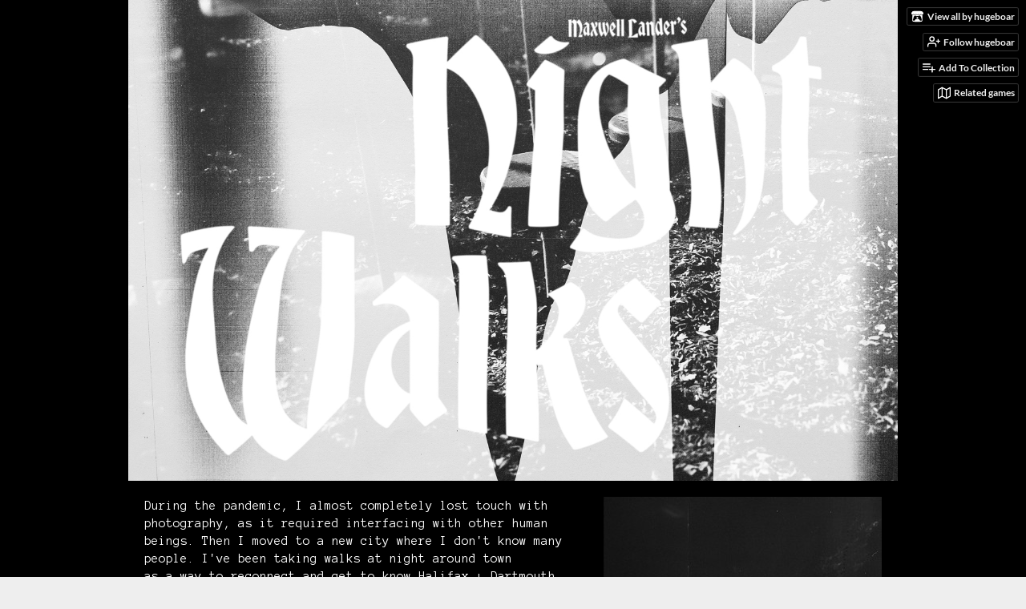

--- FILE ---
content_type: text/html
request_url: https://maxwellander.itch.io/night-walks-issue-1
body_size: 7361
content:
<!DOCTYPE HTML><html lang="en"><head><meta charset="UTF-8"/><meta content="#000000" name="theme-color"/><meta property="og:image" content="https://img.itch.zone/aW1nLzEwMzc4NTQ0LmpwZw==/original/tBgBrI.jpg"/><link type="image/jpeg" href="https://img.itch.zone/aW1nLzEwMzc4NTQ0LmpwZw==/32x32%23b/Wd04kW.jpg" rel="icon"/><meta content="itch.io" property="og:site_name"/><meta content="4503599627724030" property="twitter:account_id"/><meta property="og:description" content="Horror inspired photo + found poetry zine"/><meta content="Horror inspired photo + found poetry zine" name="description"/><meta content="width=device-width, initial-scale=1" name="viewport"/><meta content="games/1764894" name="itch:path"/><meta content="@itchio" name="twitter:site"/><meta content="Night Walks Issue 1 by hugeboar" name="twitter:title"/><meta content="Horror inspired photo + found poetry zine" name="twitter:description"/><meta content="summary_large_image" name="twitter:card"/><meta property="twitter:image" content="https://img.itch.zone/aW1nLzEwMzc4NTQ0LmpwZw==/508x254%23mbb/Jlqqtn.jpg"/><meta content="https://maxwellander.itch.io/night-walks-issue-1" name="twitter:url"/><script type="application/ld+json">{"itemListElement":[{"position":1,"@type":"ListItem","item":{"@id":"https:\/\/itch.io\/books","name":"Books"}},{"position":2,"@type":"ListItem","item":{"@id":"https:\/\/itch.io\/books\/15-dollars-or-less","name":"$15 or less"}}],"@context":"http:\/\/schema.org","@type":"BreadcrumbList"}</script><script type="application/ld+json">{"@type":"Product","description":"Horror inspired photo + found poetry zine","offers":{"price":"7.00","seller":{"url":"https:\/\/maxwellander.itch.io","@type":"Organization","name":"hugeboar"},"priceCurrency":"USD","@type":"Offer","priceValidUntil":false},"@context":"http:\/\/schema.org\/","name":"Night Walks Issue 1"}</script><title>Night Walks Issue 1 by hugeboar</title><meta name="csrf_token" value="WyJIc3ZZIiwxNzY3MTExMTM3LCJMYm9oUHVZWTBOaGFWc1kiXQ==.lxRIEC+/PwLT3JzI15/0i+z3JG4=" /><link href="https://static.itch.io/game.css?1767041081" rel="stylesheet"/><script type="text/javascript">window.itchio_translations_url = 'https://static.itch.io/translations';</script><script type="text/javascript" src="https://static.itch.io/lib.min.js?1767041081"></script><script type="text/javascript" src="https://static.itch.io/bundle.min.js?1767041081"></script><script type="text/javascript" src="https://static.itch.io/lib/jquery.maskMoney.js"></script><script id="lib_react_src" data-src="https://static.itch.io/react.min.js?1767041081"></script><script type="text/javascript" src="https://static.itch.io/game.min.js?1767041081"></script><script type="text/javascript">I.current_user = null;I.subdomain = true;</script><script type="text/javascript">if (!window.location.hostname.match(/localhost/)) {      window.dataLayer = window.dataLayer || [];
      function gtag(){dataLayer.push(arguments);}
      gtag('js', new Date());
      gtag('config', "G-36R7NPBMLS", {});
      (function(d, t, s, m) {
        s = d.createElement(t);
        s.src = "https:\/\/www.googletagmanager.com\/gtag\/js?id=G-36R7NPBMLS";
        s.async = 1;
        m = d.getElementsByTagName(t)[0];
        m.parentNode.insertBefore(s, m);
      })(document, "script");
      }</script><style id="game_theme" type="text/css">:root{--itchio_ui_bg: #282828;--itchio_ui_bg_dark: #222222}.wrapper{--itchio_font_family: 'Anonymous Pro';--itchio_bg_color: #000000;--itchio_bg2_color: rgba(0, 0, 0, 1);--itchio_bg2_sub: #191919;--itchio_text_color: #ffffff;--itchio_link_color: #aeaeae;--itchio_border_color: #262626;--itchio_button_color: #ff0707;--itchio_button_fg_color: #ffffff;--itchio_button_shadow_color: #ff2121;background-color:#000000;/*! */  /* */}.inner_column{color:#ffffff;font-family:'Anonymous Pro',Lato,LatoExtended,sans-serif;background-color:rgba(0, 0, 0, 1)}.inner_column ::selection{color:#ffffff;background:#ff0707}.inner_column ::-moz-selection{color:#ffffff;background:#ff0707}.inner_column h1,.inner_column h2,.inner_column h3,.inner_column h4,.inner_column h5,.inner_column h6{font-family:'Anonymous Pro';font-weight:bold;color:#e80000}.inner_column a,.inner_column .footer a{color:#aeaeae}.inner_column .button,.inner_column .button:hover,.inner_column .button:active{background-color:#ff0707;color:#ffffff;text-shadow:0 1px 0px #ff2121}.inner_column hr{background-color:#262626}.inner_column table{border-color:#262626}.inner_column .redactor-box .redactor-toolbar li a{color:#aeaeae}.inner_column .redactor-box .redactor-toolbar li a:hover,.inner_column .redactor-box .redactor-toolbar li a:active,.inner_column .redactor-box .redactor-toolbar li a.redactor-act{background-color:#ff0707 !important;color:#ffffff !important;text-shadow:0 1px 0px #ff2121 !important}.inner_column .redactor-box .redactor-toolbar .re-button-tooltip{text-shadow:none}.game_frame{background:#191919;/*! */  /* */}.game_frame .embed_info{background-color:rgba(0, 0, 0, 0.85)}.game_loading .loader_bar .loader_bar_slider{background-color:#ff0707}.view_game_page .reward_row,.view_game_page .bundle_row{border-color:#191919 !important}.view_game_page .game_info_panel_widget{background:rgba(25, 25, 25, 1)}.view_game_page .star_value .star_fill{color:#ff0707}.view_game_page .rewards .quantity_input{background:rgba(25, 25, 25, 1);border-color:rgba(255, 255, 255, 0.5);color:#ffffff}.view_game_page .right_col{display:block}.game_devlog_page li .meta_row .post_likes{border-color:#191919}.game_devlog_post_page .post_like_button{box-shadow:inset 0 0 0 1px #262626}.game_comments_widget .community_post .post_footer a,.game_comments_widget .community_post .post_footer .vote_btn,.game_comments_widget .community_post .post_header .post_date a,.game_comments_widget .community_post .post_header .edit_message{color:rgba(255, 255, 255, 0.5)}.game_comments_widget .community_post .reveal_full_post_btn{background:linear-gradient(to bottom, transparent, #000000 50%, #000000);color:#aeaeae}.game_comments_widget .community_post .post_votes{border-color:rgba(255, 255, 255, 0.2)}.game_comments_widget .community_post .post_votes .vote_btn:hover{background:rgba(255, 255, 255, 0.05)}.game_comments_widget .community_post .post_footer .vote_btn{border-color:rgba(255, 255, 255, 0.5)}.game_comments_widget .community_post .post_footer .vote_btn span{color:inherit}.game_comments_widget .community_post .post_footer .vote_btn:hover,.game_comments_widget .community_post .post_footer .vote_btn.voted{background-color:#ff0707;color:#ffffff;text-shadow:0 1px 0px #ff2121;border-color:#ff0707}.game_comments_widget .form .redactor-box,.game_comments_widget .form .click_input,.game_comments_widget .form .forms_markdown_input_widget{border-color:rgba(255, 255, 255, 0.5);background:transparent}.game_comments_widget .form .redactor-layer,.game_comments_widget .form .redactor-toolbar,.game_comments_widget .form .click_input,.game_comments_widget .form .forms_markdown_input_widget{background:rgba(25, 25, 25, 1)}.game_comments_widget .form .forms_markdown_input_widget .markdown_toolbar button{color:inherit;opacity:0.6}.game_comments_widget .form .forms_markdown_input_widget .markdown_toolbar button:hover,.game_comments_widget .form .forms_markdown_input_widget .markdown_toolbar button:active{opacity:1;background-color:#ff0707 !important;color:#ffffff !important;text-shadow:0 1px 0px #ff2121 !important}.game_comments_widget .form .forms_markdown_input_widget .markdown_toolbar,.game_comments_widget .form .forms_markdown_input_widget li{border-color:rgba(255, 255, 255, 0.5)}.game_comments_widget .form textarea{border-color:rgba(255, 255, 255, 0.5);background:rgba(25, 25, 25, 1);color:inherit}.game_comments_widget .form .redactor-toolbar{border-color:rgba(255, 255, 255, 0.5)}.game_comments_widget .hint{color:rgba(255, 255, 255, 0.5)}.game_community_preview_widget .community_topic_row .topic_tag{background-color:#191919}.footer .svgicon,.view_game_page .more_information_toggle .svgicon{fill:#ffffff !important}
</style><link type="text/css" href="https://fonts.googleapis.com/css?family=Anonymous%20Pro%3A400%2C400italic%2C700%2C700italic" rel="stylesheet"/><link type="text/css" href="https://fonts.googleapis.com/css?family=Anonymous%20Pro%3A400%2C400italic%2C700%2C700italic" rel="stylesheet"/></head><body data-host="itch.io" data-page_name="view_game" class=" locale_en game_layout_widget layout_widget no_theme_toggle responsive winter_sale_active"><ul id="user_tools" class="user_tools hidden"><li><a href="https://maxwellander.itch.io" class="action_btn view_more"><svg version="1.1" width="18" viewBox="0 0 262.728 235.452" class="svgicon icon_itchio_new" height="16" aria-hidden role="img"><path d="M31.99 1.365C21.287 7.72.2 31.945 0 38.298v10.516C0 62.144 12.46 73.86 23.773 73.86c13.584 0 24.902-11.258 24.903-24.62 0 13.362 10.93 24.62 24.515 24.62 13.586 0 24.165-11.258 24.165-24.62 0 13.362 11.622 24.62 25.207 24.62h.246c13.586 0 25.208-11.258 25.208-24.62 0 13.362 10.58 24.62 24.164 24.62 13.585 0 24.515-11.258 24.515-24.62 0 13.362 11.32 24.62 24.903 24.62 11.313 0 23.773-11.714 23.773-25.046V38.298c-.2-6.354-21.287-30.58-31.988-36.933C180.118.197 157.056-.005 122.685 0c-34.37.003-81.228.54-90.697 1.365zm65.194 66.217a28.025 28.025 0 0 1-4.78 6.155c-5.128 5.014-12.157 8.122-19.906 8.122a28.482 28.482 0 0 1-19.948-8.126c-1.858-1.82-3.27-3.766-4.563-6.032l-.006.004c-1.292 2.27-3.092 4.215-4.954 6.037a28.5 28.5 0 0 1-19.948 8.12c-.934 0-1.906-.258-2.692-.528-1.092 11.372-1.553 22.24-1.716 30.164l-.002.045c-.02 4.024-.04 7.333-.06 11.93.21 23.86-2.363 77.334 10.52 90.473 19.964 4.655 56.7 6.775 93.555 6.788h.006c36.854-.013 73.59-2.133 93.554-6.788 12.883-13.14 10.31-66.614 10.52-90.474-.022-4.596-.04-7.905-.06-11.93l-.003-.045c-.162-7.926-.623-18.793-1.715-30.165-.786.27-1.757.528-2.692.528a28.5 28.5 0 0 1-19.948-8.12c-1.862-1.822-3.662-3.766-4.955-6.037l-.006-.004c-1.294 2.266-2.705 4.213-4.563 6.032a28.48 28.48 0 0 1-19.947 8.125c-7.748 0-14.778-3.11-19.906-8.123a28.025 28.025 0 0 1-4.78-6.155 27.99 27.99 0 0 1-4.736 6.155 28.49 28.49 0 0 1-19.95 8.124c-.27 0-.54-.012-.81-.02h-.007c-.27.008-.54.02-.813.02a28.49 28.49 0 0 1-19.95-8.123 27.992 27.992 0 0 1-4.736-6.155zm-20.486 26.49l-.002.01h.015c8.113.017 15.32 0 24.25 9.746 7.028-.737 14.372-1.105 21.722-1.094h.006c7.35-.01 14.694.357 21.723 1.094 8.93-9.747 16.137-9.73 24.25-9.746h.014l-.002-.01c3.833 0 19.166 0 29.85 30.007L210 165.244c8.504 30.624-2.723 31.373-16.727 31.4-20.768-.773-32.267-15.855-32.267-30.935-11.496 1.884-24.907 2.826-38.318 2.827h-.006c-13.412 0-26.823-.943-38.318-2.827 0 15.08-11.5 30.162-32.267 30.935-14.004-.027-25.23-.775-16.726-31.4L46.85 124.08c10.684-30.007 26.017-30.007 29.85-30.007zm45.985 23.582v.006c-.02.02-21.863 20.08-25.79 27.215l14.304-.573v12.474c0 .584 5.74.346 11.486.08h.006c5.744.266 11.485.504 11.485-.08v-12.474l14.304.573c-3.928-7.135-25.79-27.215-25.79-27.215v-.006l-.003.002z"/></svg><span class="full_label">View all by hugeboar</span><span class="mobile_label">hugeboar</span></a></li><li><a data-register_action="follow_user" class="follow_user_btn action_btn" data-follow_url="https://maxwellander.itch.io/-/follow?source=game" href="https://itch.io/login" data-user_id="2400177" data-unfollow_url="https://maxwellander.itch.io/-/unfollow?source=game"><svg version="1.1" viewBox="0 0 24 24" class="svgicon icon_user_plus on_follow" fill="none" stroke-width="2" stroke-linecap="round" width="18" height="18" stroke="currentColor" role="img" aria-hidden stroke-linejoin="round"><path d="M16 21v-2a4 4 0 0 0-4-4H5a4 4 0 0 0-4 4v2"></path><circle cx="8.5" cy="7" r="4"></circle><line x1="20" y1="8" x2="20" y2="14"></line><line x1="23" y1="11" x2="17" y2="11"></line></svg><svg version="1.1" viewBox="0 0 24 24" class="svgicon icon_user_check on_unfollow" fill="none" stroke-width="2" stroke-linecap="round" width="18" height="18" stroke="currentColor" role="img" aria-hidden stroke-linejoin="round"><path d="M16 21v-2a4 4 0 0 0-4-4H5a4 4 0 0 0-4 4v2"></path><circle cx="8.5" cy="7" r="4"></circle><polyline points="17 11 19 13 23 9"></polyline></svg><span class="on_follow"><span class="full_label">Follow hugeboar</span><span class="mobile_label">Follow</span></span><span class="on_unfollow"><span class="full_label">Following hugeboar</span><span class="mobile_label">Following</span></span></a></li><li><a href="https://itch.io/login" class="action_btn add_to_collection_btn"><svg version="1.1" viewBox="0 0 24 24" class="svgicon icon_collection_add2" fill="none" stroke-width="2" stroke-linecap="round" width="18" height="18" stroke="currentColor" role="img" aria-hidden stroke-linejoin="round"><path d="M 1,6 H 14" /><path d="M 1,11 H 14" /><path d="m 1,16 h 9" /><path d="M 18,11 V 21" /><path d="M 13,16 H 23" /></svg><span class="full_label">Add To Collection</span><span class="mobile_label">Collection</span></a></li><li class="community_link"><a href="https://maxwellander.itch.io/night-walks-issue-1#comments" class="action_btn"><svg version="1.1" viewBox="0 0 24 24" class="svgicon icon_comment" fill="none" stroke-width="2" stroke-linecap="round" width="18" height="18" stroke="currentColor" role="img" aria-hidden stroke-linejoin="round"><path d="M21 15a2 2 0 0 1-2 2H7l-4 4V5a2 2 0 0 1 2-2h14a2 2 0 0 1 2 2z" /></svg>Comments</a></li><li><a href="https://itch.io/games-like/1764894/night-walks-issue-1" target="_blank" data-label="related_btn" class="action_btn related_games_btn"><svg version="1.1" viewBox="0 0 24 24" class="svgicon icon_map" fill="none" stroke-width="2" stroke-linecap="round" width="18" height="18" stroke="currentColor" role="img" aria-hidden stroke-linejoin="round"><polygon points="1 6 1 22 8 18 16 22 23 18 23 2 16 6 8 2 1 6"></polygon><line x1="8" y1="2" x2="8" y2="18"></line><line x1="16" y1="6" x2="16" y2="22"></line></svg> <span class="full_label">Related games</span><span class="mobile_label">Related</span></a></li></ul><script type="text/javascript">new I.GameUserTools('#user_tools')</script><div id="wrapper" class="main wrapper"><div id="inner_column" class="inner_column size_large family_anonymous-pro"><div id="header" class="header align_center has_image"><img src="https://img.itch.zone/aW1nLzEwMzc4NjUyLmpwZw==/original/RyR3rm.jpg" alt="Night Walks Issue 1"/><h1 itemprop="name" class="game_title">Night Walks Issue 1</h1></div><div itemscope itemtype="http://schema.org/Product" id="view_game_8568476" class="view_game_page page_widget base_widget buy_on_top"><div class="header_buy_row"><p>A downloadable book</p><div class="buy_row"><div class="button_message"><a href="https://maxwellander.itch.io/night-walks-issue-1/purchase" class="button buy_btn">Buy Now</a><span class="buy_message"><span itemprop="price" class="dollars">$7.00 USD</span> <span class="sub">or more</span></span></div></div></div><div class="columns"><div class="left_col column"><div class="formatted_description user_formatted"><p>During the pandemic, I almost completely lost touch with photography, as it required interfacing with other human beings. Then I moved to a new city where I don&#x27;t know many people. I&#x27;ve been taking walks at night around town as&nbsp;a&nbsp;way&nbsp;to reconnect and get&nbsp;to&nbsp;know&nbsp;Halifax&nbsp;+&nbsp;Dartmouth.&nbsp; In this zine I have chosen some of my favourite images from these walks and combined them with words from a few horror novels in the public domain (dracula, jekyll + hyde, etc.)&nbsp;&nbsp; for maximum spooky season vibes. <br><br>The zine is released under a CC-BY 4.O license, meaning you are welcome to take the images and use them in your projects, as long as you include proper attribution. Because of this I&#x27;ve included the jpegs in digital download as well. The photos come from a variety of cameras, so have differing resolutions. Enjoy! <br><br></p>
<h4>The physical copy is available below and will include a printed copy of my game <a href="https://maxwellander.itch.io/frame-352" target="_blank">Frame 352</a> to encourage everyone to head out on their own photo walks!&nbsp;<br> </h4></div><div class="more_information_toggle"><div class="toggle_row"><a class="toggle_info_btn" href="javascript:void(0)">More information<svg version="1.1" width="12" viewBox="0 0 37 20" class="svgicon icon_down_tick" height="6" aria-hidden role="img"><path d="m2.0858 0c-1.1535 0-2.0858 0.86469-2.0858 1.9331 0 0.5139 0.21354 1.0183 0.38704 1.1881l18.113 16.879 18.112-16.879c0.174-0.1696 0.388-0.674 0.388-1.1879 0-1.0684-0.932-1.9331-2.086-1.9331-0.577 0-1.111 0.23008-1.49 0.57992l-14.924 13.894-14.925-13.893c-0.3777-0.34998-0.9134-0.581-1.4902-0.581z"/></svg></a></div><div class="info_panel_wrapper"><div id="game_info_panel_2203313" class="game_info_panel_widget base_widget"><table><tbody><tr><td>Status</td><td><a href="https://itch.io/books/released">Released</a></td></tr><tr><td>Category</td><td><a href="https://itch.io/books">Book</a></td></tr><tr><td>Rating</td><td><div itemprop="aggregateRating" class="aggregate_rating" itemscope tabindex="0" data-tooltip="5.00 average rating from 2 total ratings" itemtype="http://schema.org/AggregateRating"><div itemprop="ratingValue" content="5.0" class="star_value"><span class="screenreader_only">Rated 5.0 out of 5 stars</span><div style="width: 100.00000%" class="star_fill"><span aria-hidden="true" class="star icon-star"></span><span aria-hidden="true" class="star icon-star"></span><span aria-hidden="true" class="star icon-star"></span><span aria-hidden="true" class="star icon-star"></span><span aria-hidden="true" class="star icon-star"></span></div><div class="star_holes"><span aria-hidden="true" class="star icon-star2"></span><span aria-hidden="true" class="star icon-star2"></span><span aria-hidden="true" class="star icon-star2"></span><span aria-hidden="true" class="star icon-star2"></span><span aria-hidden="true" class="star icon-star2"></span></div></div><span itemprop="ratingCount" content="2" class="rating_count">(2<span class="screenreader_only"> total ratings</span>)</span></div></td></tr><tr><td>Author</td><td><a href="https://maxwellander.itch.io">hugeboar</a></td></tr><tr><td>Tags</td><td><a href="https://itch.io/books/tag-art-book">Art Book</a>, <a href="https://itch.io/books/tag-horror">Horror</a>, <a href="https://itch.io/books/tag-photography">photography</a></td></tr></tbody></table></div></div></div><h2 id="purchase">Purchase</h2><div class="buy_row"><div class="button_message"><a href="https://maxwellander.itch.io/night-walks-issue-1/purchase" class="button buy_btn">Buy Now</a><span class="buy_message"><span itemprop="price" class="dollars">$7.00 USD</span> <span class="sub">or more</span></span></div></div><div class="uploads"><p>In order to download this book you must purchase it at or above the
              minimum price of $7 USD. You will get access to the following files:</p><div id="upload_list_2619755" class="upload_list_widget base_widget"><div class="upload"><div class="info_column"><div class="upload_name"><strong title="NightWalks1.pdf" class="name">NightWalks1.pdf</strong> <span class="file_size"><span>55 MB</span></span> <span class="download_platforms"></span></div></div></div><div class="upload"><div class="info_column"><div class="upload_name"><strong title="nightwalkPhotos.zip" class="name">nightwalkPhotos.zip</strong> <span class="file_size"><span>103 MB</span></span> <span class="download_platforms"></span></div></div></div></div></div><div class="rewards"><h2 id="rewards">Physical Zine</h2><p class="reward_summary">Support this book at or above a special price point to
          receive something exclusive.</p><div class="rewards_list"><div data-reward_price="1500" data-reward_id="14069" class="reward_row"><h3>Physical Copy + Canadian Shipping</h3><div class="user_formatted"><p>Physical 28 half letter zine with shipping to Canada.</p>
<p>Note: You must enter your shipping details after your order, on the receipt page.&nbsp;<br></p></div><div class="reward_footer"><a href="https://maxwellander.itch.io/night-walks-issue-1/purchase?reward_id=14069" class="button reward_btn">Get for $15.00</a><span class="remaining_count sub">45 remaining</span></div></div><div data-reward_price="1700" data-reward_id="14070" class="reward_row"><h3>Physical Copy + US Shipping</h3><div class="user_formatted"><p>Physical 28 half letter zine with shipping to the US. <br></p>
<p>Note: You must enter your shipping details after your order, on the receipt page. 
</p></div><div class="reward_footer"><a href="https://maxwellander.itch.io/night-walks-issue-1/purchase?reward_id=14070" class="button reward_btn">Get for $17.00</a><span class="remaining_count sub">47 remaining</span></div></div><div data-reward_price="2000" data-reward_id="14071" class="reward_row"><h3>Physical Copy + International Shipping</h3><div class="user_formatted"><p>Physical 28 half letter zine with shipping Internationally. <br></p>
<p><br></p>
<p>Note: You must enter your shipping details after your order, on the receipt page.</p>
<p></p></div><div class="reward_footer"><a href="https://maxwellander.itch.io/night-walks-issue-1/purchase?reward_id=14071" class="button reward_btn">Get for $20.00</a><span class="remaining_count sub">50 remaining</span></div></div></div></div><div id="game_comments_4468547" class="game_comments_widget base_widget"><h2 id="comments">Leave a comment</h2><p class="form_placeholder"><a href="https://itch.io/login" data-register_action="comment">Log in with itch.io</a> to leave a comment.</p><div id="community_topic_posts_8207357" class="community_topic_posts_widget base_widget"><div id="community_post_list_7345524" class="community_post_list_widget base_widget"><script id="vote_counts_tpl" type="text/template"><% if (up_score > 0) { %><span class="upvotes">(+{{up_score}})</span><% } %><% if (down_score > 0) { %><span class="downvotes">(-{{down_score}})</span><% } %></script></div></div></div></div><div class="right_col column"><div class="video_embed"></div><div class="screenshot_list"><a data-image_lightbox="true" href="https://img.itch.zone/aW1hZ2UvMTc2NDg5NC8xMDM3ODYyOC5qcGc=/original/AiLb0R.jpg" target="_blank"><img src="https://img.itch.zone/aW1hZ2UvMTc2NDg5NC8xMDM3ODYyOC5qcGc=/347x500/tW2SWW.jpg" class="screenshot" data-screenshot_id="10378628" srcset="https://img.itch.zone/aW1hZ2UvMTc2NDg5NC8xMDM3ODYyOC5qcGc=/347x500/tW2SWW.jpg 1x, https://img.itch.zone/aW1hZ2UvMTc2NDg5NC8xMDM3ODYyOC5qcGc=/794x1000/VkGAnQ.jpg 2x"/></a><a data-image_lightbox="true" href="https://img.itch.zone/aW1hZ2UvMTc2NDg5NC8xMDM3ODYzNC5qcGc=/original/y1ZbEq.jpg" target="_blank"><img src="https://img.itch.zone/aW1hZ2UvMTc2NDg5NC8xMDM3ODYzNC5qcGc=/347x500/t1018D.jpg" class="screenshot" data-screenshot_id="10378634" srcset="https://img.itch.zone/aW1hZ2UvMTc2NDg5NC8xMDM3ODYzNC5qcGc=/347x500/t1018D.jpg 1x, https://img.itch.zone/aW1hZ2UvMTc2NDg5NC8xMDM3ODYzNC5qcGc=/794x1000/lCVymd.jpg 2x"/></a><a data-image_lightbox="true" href="https://img.itch.zone/aW1hZ2UvMTc2NDg5NC8xMDM3ODYzNy5qcGc=/original/%2Fdwd2I.jpg" target="_blank"><img src="https://img.itch.zone/aW1hZ2UvMTc2NDg5NC8xMDM3ODYzNy5qcGc=/347x500/azoMws.jpg" class="screenshot" data-screenshot_id="10378637" srcset="https://img.itch.zone/aW1hZ2UvMTc2NDg5NC8xMDM3ODYzNy5qcGc=/347x500/azoMws.jpg 1x, https://img.itch.zone/aW1hZ2UvMTc2NDg5NC8xMDM3ODYzNy5qcGc=/794x1000/qw8Otk.jpg 2x"/></a><a data-image_lightbox="true" href="https://img.itch.zone/aW1hZ2UvMTc2NDg5NC8xMDM4MDczMy5qcGc=/original/wU1cwl.jpg" target="_blank"><img src="https://img.itch.zone/aW1hZ2UvMTc2NDg5NC8xMDM4MDczMy5qcGc=/347x500/LFL5wq.jpg" class="screenshot" data-screenshot_id="10380733" srcset="https://img.itch.zone/aW1hZ2UvMTc2NDg5NC8xMDM4MDczMy5qcGc=/347x500/LFL5wq.jpg 1x, https://img.itch.zone/aW1hZ2UvMTc2NDg5NC8xMDM4MDczMy5qcGc=/794x1000/fugLuc.jpg 2x"/></a></div></div></div></div><div id="view_game_footer" class="footer"><a href="https://itch.io/" class="icon_logo"><svg version="1.1" width="20" viewBox="0 0 262.728 235.452" class="svgicon icon_itchio_new" height="17" aria-hidden role="img"><path d="M31.99 1.365C21.287 7.72.2 31.945 0 38.298v10.516C0 62.144 12.46 73.86 23.773 73.86c13.584 0 24.902-11.258 24.903-24.62 0 13.362 10.93 24.62 24.515 24.62 13.586 0 24.165-11.258 24.165-24.62 0 13.362 11.622 24.62 25.207 24.62h.246c13.586 0 25.208-11.258 25.208-24.62 0 13.362 10.58 24.62 24.164 24.62 13.585 0 24.515-11.258 24.515-24.62 0 13.362 11.32 24.62 24.903 24.62 11.313 0 23.773-11.714 23.773-25.046V38.298c-.2-6.354-21.287-30.58-31.988-36.933C180.118.197 157.056-.005 122.685 0c-34.37.003-81.228.54-90.697 1.365zm65.194 66.217a28.025 28.025 0 0 1-4.78 6.155c-5.128 5.014-12.157 8.122-19.906 8.122a28.482 28.482 0 0 1-19.948-8.126c-1.858-1.82-3.27-3.766-4.563-6.032l-.006.004c-1.292 2.27-3.092 4.215-4.954 6.037a28.5 28.5 0 0 1-19.948 8.12c-.934 0-1.906-.258-2.692-.528-1.092 11.372-1.553 22.24-1.716 30.164l-.002.045c-.02 4.024-.04 7.333-.06 11.93.21 23.86-2.363 77.334 10.52 90.473 19.964 4.655 56.7 6.775 93.555 6.788h.006c36.854-.013 73.59-2.133 93.554-6.788 12.883-13.14 10.31-66.614 10.52-90.474-.022-4.596-.04-7.905-.06-11.93l-.003-.045c-.162-7.926-.623-18.793-1.715-30.165-.786.27-1.757.528-2.692.528a28.5 28.5 0 0 1-19.948-8.12c-1.862-1.822-3.662-3.766-4.955-6.037l-.006-.004c-1.294 2.266-2.705 4.213-4.563 6.032a28.48 28.48 0 0 1-19.947 8.125c-7.748 0-14.778-3.11-19.906-8.123a28.025 28.025 0 0 1-4.78-6.155 27.99 27.99 0 0 1-4.736 6.155 28.49 28.49 0 0 1-19.95 8.124c-.27 0-.54-.012-.81-.02h-.007c-.27.008-.54.02-.813.02a28.49 28.49 0 0 1-19.95-8.123 27.992 27.992 0 0 1-4.736-6.155zm-20.486 26.49l-.002.01h.015c8.113.017 15.32 0 24.25 9.746 7.028-.737 14.372-1.105 21.722-1.094h.006c7.35-.01 14.694.357 21.723 1.094 8.93-9.747 16.137-9.73 24.25-9.746h.014l-.002-.01c3.833 0 19.166 0 29.85 30.007L210 165.244c8.504 30.624-2.723 31.373-16.727 31.4-20.768-.773-32.267-15.855-32.267-30.935-11.496 1.884-24.907 2.826-38.318 2.827h-.006c-13.412 0-26.823-.943-38.318-2.827 0 15.08-11.5 30.162-32.267 30.935-14.004-.027-25.23-.775-16.726-31.4L46.85 124.08c10.684-30.007 26.017-30.007 29.85-30.007zm45.985 23.582v.006c-.02.02-21.863 20.08-25.79 27.215l14.304-.573v12.474c0 .584 5.74.346 11.486.08h.006c5.744.266 11.485.504 11.485-.08v-12.474l14.304.573c-3.928-7.135-25.79-27.215-25.79-27.215v-.006l-.003.002z"/></svg></a><a href="https://itch.io/">itch.io</a><span class="dot">·</span><a href="https://maxwellander.itch.io">View all by hugeboar</a><span class="dot">·</span><a href="javascript:void(0);" data-lightbox_url="https://maxwellander.itch.io/night-walks-issue-1/report" class="report_game_btn">Report</a><span class="dot">·</span><a href="javascript:void(0);" data-lightbox_url="https://maxwellander.itch.io/night-walks-issue-1/embed" class="embed_game_btn">Embed</a><div class="breadcrumbs"><a href="https://itch.io/books">Books</a> › <a href="https://itch.io/books/15-dollars-or-less">$15 or less</a></div></div></div></div><script type="text/javascript">I.setup_layout()</script><script id="loading_lightbox_tpl" type="text/template"><div aria-live="polite" class="lightbox loading_lightbox"><div class="loader_outer"><div class="loader_label">Loading</div><div class="loader_bar"><div class="loader_bar_slider"></div></div></div></div></script><script type="text/javascript">init_GameInfoPanel('#game_info_panel_2203313', null);new I.CommunityViewTopic('#community_topic_posts_8207357', {"report_url":"https:\/\/itch.io\/post\/:post_id\/report"});init_ViewGame('#view_game_8568476', {"generate_download_url":"https:\/\/maxwellander.itch.io\/night-walks-issue-1\/download_url","game":{"actual_price":700,"type":1,"id":1764894,"hit_url":"https:\/\/maxwellander.itch.io\/night-walks-issue-1\/rh\/eyJpZCI6MTc2NDg5NCwiZSI6MTc2NzExMTE1Mn0%3d%2ejfrltOtBFkbM2cpR2G%2ba776oOqA%3d","type_name":"default","min_price":700,"slug":"night-walks-issue-1"}});
I.setup_page();</script></body></html>